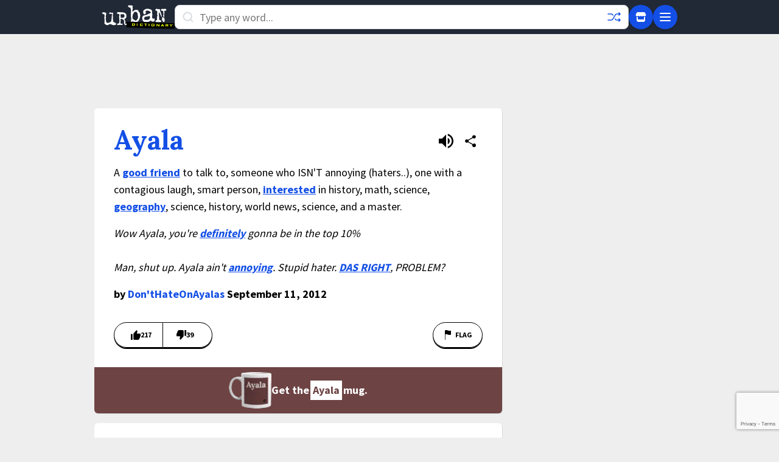

--- FILE ---
content_type: text/html; charset=utf-8
request_url: https://www.google.com/recaptcha/enterprise/anchor?ar=1&k=6Ld5tgYsAAAAAJbQ7kZJJ83v681QB5eCKA2rxyEP&co=aHR0cHM6Ly93d3cudXJiYW5kaWN0aW9uYXJ5LmNvbTo0NDM.&hl=en&v=TkacYOdEJbdB_JjX802TMer9&size=invisible&anchor-ms=20000&execute-ms=15000&cb=xlbitd2gyh1v
body_size: 45339
content:
<!DOCTYPE HTML><html dir="ltr" lang="en"><head><meta http-equiv="Content-Type" content="text/html; charset=UTF-8">
<meta http-equiv="X-UA-Compatible" content="IE=edge">
<title>reCAPTCHA</title>
<style type="text/css">
/* cyrillic-ext */
@font-face {
  font-family: 'Roboto';
  font-style: normal;
  font-weight: 400;
  src: url(//fonts.gstatic.com/s/roboto/v18/KFOmCnqEu92Fr1Mu72xKKTU1Kvnz.woff2) format('woff2');
  unicode-range: U+0460-052F, U+1C80-1C8A, U+20B4, U+2DE0-2DFF, U+A640-A69F, U+FE2E-FE2F;
}
/* cyrillic */
@font-face {
  font-family: 'Roboto';
  font-style: normal;
  font-weight: 400;
  src: url(//fonts.gstatic.com/s/roboto/v18/KFOmCnqEu92Fr1Mu5mxKKTU1Kvnz.woff2) format('woff2');
  unicode-range: U+0301, U+0400-045F, U+0490-0491, U+04B0-04B1, U+2116;
}
/* greek-ext */
@font-face {
  font-family: 'Roboto';
  font-style: normal;
  font-weight: 400;
  src: url(//fonts.gstatic.com/s/roboto/v18/KFOmCnqEu92Fr1Mu7mxKKTU1Kvnz.woff2) format('woff2');
  unicode-range: U+1F00-1FFF;
}
/* greek */
@font-face {
  font-family: 'Roboto';
  font-style: normal;
  font-weight: 400;
  src: url(//fonts.gstatic.com/s/roboto/v18/KFOmCnqEu92Fr1Mu4WxKKTU1Kvnz.woff2) format('woff2');
  unicode-range: U+0370-0377, U+037A-037F, U+0384-038A, U+038C, U+038E-03A1, U+03A3-03FF;
}
/* vietnamese */
@font-face {
  font-family: 'Roboto';
  font-style: normal;
  font-weight: 400;
  src: url(//fonts.gstatic.com/s/roboto/v18/KFOmCnqEu92Fr1Mu7WxKKTU1Kvnz.woff2) format('woff2');
  unicode-range: U+0102-0103, U+0110-0111, U+0128-0129, U+0168-0169, U+01A0-01A1, U+01AF-01B0, U+0300-0301, U+0303-0304, U+0308-0309, U+0323, U+0329, U+1EA0-1EF9, U+20AB;
}
/* latin-ext */
@font-face {
  font-family: 'Roboto';
  font-style: normal;
  font-weight: 400;
  src: url(//fonts.gstatic.com/s/roboto/v18/KFOmCnqEu92Fr1Mu7GxKKTU1Kvnz.woff2) format('woff2');
  unicode-range: U+0100-02BA, U+02BD-02C5, U+02C7-02CC, U+02CE-02D7, U+02DD-02FF, U+0304, U+0308, U+0329, U+1D00-1DBF, U+1E00-1E9F, U+1EF2-1EFF, U+2020, U+20A0-20AB, U+20AD-20C0, U+2113, U+2C60-2C7F, U+A720-A7FF;
}
/* latin */
@font-face {
  font-family: 'Roboto';
  font-style: normal;
  font-weight: 400;
  src: url(//fonts.gstatic.com/s/roboto/v18/KFOmCnqEu92Fr1Mu4mxKKTU1Kg.woff2) format('woff2');
  unicode-range: U+0000-00FF, U+0131, U+0152-0153, U+02BB-02BC, U+02C6, U+02DA, U+02DC, U+0304, U+0308, U+0329, U+2000-206F, U+20AC, U+2122, U+2191, U+2193, U+2212, U+2215, U+FEFF, U+FFFD;
}
/* cyrillic-ext */
@font-face {
  font-family: 'Roboto';
  font-style: normal;
  font-weight: 500;
  src: url(//fonts.gstatic.com/s/roboto/v18/KFOlCnqEu92Fr1MmEU9fCRc4AMP6lbBP.woff2) format('woff2');
  unicode-range: U+0460-052F, U+1C80-1C8A, U+20B4, U+2DE0-2DFF, U+A640-A69F, U+FE2E-FE2F;
}
/* cyrillic */
@font-face {
  font-family: 'Roboto';
  font-style: normal;
  font-weight: 500;
  src: url(//fonts.gstatic.com/s/roboto/v18/KFOlCnqEu92Fr1MmEU9fABc4AMP6lbBP.woff2) format('woff2');
  unicode-range: U+0301, U+0400-045F, U+0490-0491, U+04B0-04B1, U+2116;
}
/* greek-ext */
@font-face {
  font-family: 'Roboto';
  font-style: normal;
  font-weight: 500;
  src: url(//fonts.gstatic.com/s/roboto/v18/KFOlCnqEu92Fr1MmEU9fCBc4AMP6lbBP.woff2) format('woff2');
  unicode-range: U+1F00-1FFF;
}
/* greek */
@font-face {
  font-family: 'Roboto';
  font-style: normal;
  font-weight: 500;
  src: url(//fonts.gstatic.com/s/roboto/v18/KFOlCnqEu92Fr1MmEU9fBxc4AMP6lbBP.woff2) format('woff2');
  unicode-range: U+0370-0377, U+037A-037F, U+0384-038A, U+038C, U+038E-03A1, U+03A3-03FF;
}
/* vietnamese */
@font-face {
  font-family: 'Roboto';
  font-style: normal;
  font-weight: 500;
  src: url(//fonts.gstatic.com/s/roboto/v18/KFOlCnqEu92Fr1MmEU9fCxc4AMP6lbBP.woff2) format('woff2');
  unicode-range: U+0102-0103, U+0110-0111, U+0128-0129, U+0168-0169, U+01A0-01A1, U+01AF-01B0, U+0300-0301, U+0303-0304, U+0308-0309, U+0323, U+0329, U+1EA0-1EF9, U+20AB;
}
/* latin-ext */
@font-face {
  font-family: 'Roboto';
  font-style: normal;
  font-weight: 500;
  src: url(//fonts.gstatic.com/s/roboto/v18/KFOlCnqEu92Fr1MmEU9fChc4AMP6lbBP.woff2) format('woff2');
  unicode-range: U+0100-02BA, U+02BD-02C5, U+02C7-02CC, U+02CE-02D7, U+02DD-02FF, U+0304, U+0308, U+0329, U+1D00-1DBF, U+1E00-1E9F, U+1EF2-1EFF, U+2020, U+20A0-20AB, U+20AD-20C0, U+2113, U+2C60-2C7F, U+A720-A7FF;
}
/* latin */
@font-face {
  font-family: 'Roboto';
  font-style: normal;
  font-weight: 500;
  src: url(//fonts.gstatic.com/s/roboto/v18/KFOlCnqEu92Fr1MmEU9fBBc4AMP6lQ.woff2) format('woff2');
  unicode-range: U+0000-00FF, U+0131, U+0152-0153, U+02BB-02BC, U+02C6, U+02DA, U+02DC, U+0304, U+0308, U+0329, U+2000-206F, U+20AC, U+2122, U+2191, U+2193, U+2212, U+2215, U+FEFF, U+FFFD;
}
/* cyrillic-ext */
@font-face {
  font-family: 'Roboto';
  font-style: normal;
  font-weight: 900;
  src: url(//fonts.gstatic.com/s/roboto/v18/KFOlCnqEu92Fr1MmYUtfCRc4AMP6lbBP.woff2) format('woff2');
  unicode-range: U+0460-052F, U+1C80-1C8A, U+20B4, U+2DE0-2DFF, U+A640-A69F, U+FE2E-FE2F;
}
/* cyrillic */
@font-face {
  font-family: 'Roboto';
  font-style: normal;
  font-weight: 900;
  src: url(//fonts.gstatic.com/s/roboto/v18/KFOlCnqEu92Fr1MmYUtfABc4AMP6lbBP.woff2) format('woff2');
  unicode-range: U+0301, U+0400-045F, U+0490-0491, U+04B0-04B1, U+2116;
}
/* greek-ext */
@font-face {
  font-family: 'Roboto';
  font-style: normal;
  font-weight: 900;
  src: url(//fonts.gstatic.com/s/roboto/v18/KFOlCnqEu92Fr1MmYUtfCBc4AMP6lbBP.woff2) format('woff2');
  unicode-range: U+1F00-1FFF;
}
/* greek */
@font-face {
  font-family: 'Roboto';
  font-style: normal;
  font-weight: 900;
  src: url(//fonts.gstatic.com/s/roboto/v18/KFOlCnqEu92Fr1MmYUtfBxc4AMP6lbBP.woff2) format('woff2');
  unicode-range: U+0370-0377, U+037A-037F, U+0384-038A, U+038C, U+038E-03A1, U+03A3-03FF;
}
/* vietnamese */
@font-face {
  font-family: 'Roboto';
  font-style: normal;
  font-weight: 900;
  src: url(//fonts.gstatic.com/s/roboto/v18/KFOlCnqEu92Fr1MmYUtfCxc4AMP6lbBP.woff2) format('woff2');
  unicode-range: U+0102-0103, U+0110-0111, U+0128-0129, U+0168-0169, U+01A0-01A1, U+01AF-01B0, U+0300-0301, U+0303-0304, U+0308-0309, U+0323, U+0329, U+1EA0-1EF9, U+20AB;
}
/* latin-ext */
@font-face {
  font-family: 'Roboto';
  font-style: normal;
  font-weight: 900;
  src: url(//fonts.gstatic.com/s/roboto/v18/KFOlCnqEu92Fr1MmYUtfChc4AMP6lbBP.woff2) format('woff2');
  unicode-range: U+0100-02BA, U+02BD-02C5, U+02C7-02CC, U+02CE-02D7, U+02DD-02FF, U+0304, U+0308, U+0329, U+1D00-1DBF, U+1E00-1E9F, U+1EF2-1EFF, U+2020, U+20A0-20AB, U+20AD-20C0, U+2113, U+2C60-2C7F, U+A720-A7FF;
}
/* latin */
@font-face {
  font-family: 'Roboto';
  font-style: normal;
  font-weight: 900;
  src: url(//fonts.gstatic.com/s/roboto/v18/KFOlCnqEu92Fr1MmYUtfBBc4AMP6lQ.woff2) format('woff2');
  unicode-range: U+0000-00FF, U+0131, U+0152-0153, U+02BB-02BC, U+02C6, U+02DA, U+02DC, U+0304, U+0308, U+0329, U+2000-206F, U+20AC, U+2122, U+2191, U+2193, U+2212, U+2215, U+FEFF, U+FFFD;
}

</style>
<link rel="stylesheet" type="text/css" href="https://www.gstatic.com/recaptcha/releases/TkacYOdEJbdB_JjX802TMer9/styles__ltr.css">
<script nonce="8WBLmM6KhWofFptwOIGcOw" type="text/javascript">window['__recaptcha_api'] = 'https://www.google.com/recaptcha/enterprise/';</script>
<script type="text/javascript" src="https://www.gstatic.com/recaptcha/releases/TkacYOdEJbdB_JjX802TMer9/recaptcha__en.js" nonce="8WBLmM6KhWofFptwOIGcOw">
      
    </script></head>
<body><div id="rc-anchor-alert" class="rc-anchor-alert"></div>
<input type="hidden" id="recaptcha-token" value="[base64]">
<script type="text/javascript" nonce="8WBLmM6KhWofFptwOIGcOw">
      recaptcha.anchor.Main.init("[\x22ainput\x22,[\x22bgdata\x22,\x22\x22,\[base64]/[base64]/MjU1Ok4/NToyKSlyZXR1cm4gZmFsc2U7cmV0dXJuKHE9eShtLChtLnBmPUssTj80MDI6MCkpLFYoMCxtLG0uUyksbS51KS5wdXNoKFtxVSxxLE4/[base64]/[base64]/[base64]/[base64]/[base64]/[base64]/[base64]\\u003d\\u003d\x22,\[base64]\x22,\[base64]/DgGYUw4jDrsOgw4IhwrjChl5bwqRuD8Opwo7Dk8KVAzbDpcOgwrJcW8O/Q8OHwofDi2XDrjg+woTDumZ0w7tDC8KIwqwaC8K+TcO/HUdew5R2R8O3UsK3O8KHV8KHdsK1ThNDwr5MwoTCjcO4wpHCncOMO8O+UcKsf8KIwqXDiT4iDcOlN8KSC8Kmwr8Yw6jDpUPChTNSwq5IcX/DpnJOVHbCh8Kaw7Q+wrYUAsOHa8K3w4PCpMK5Nk7CpcOjasO/fjkEBMOGaTxyP8O2w7YBw7zDhArDlzvDvx9jDXUQZcKCwpDDs8K0QU3DpMKiHMOZCcOxwp3DmQgnZQRAwp/DvcOfwpFMw43DgFDCvQXDlEESwonCpX/Dlz/ChVkKw6kUO3lvwpTDmjvCr8OXw4LCtiXDssOUAMOSHMKkw4MhVX8Pw55FwqoybRLDpHnCsVHDjj/[base64]/wo1seMOqwqF5w6l5woDDoSvDk29EPwN+w5/ChsOVPwsEwpTDpcKjw6DCn8OaLw/[base64]/[base64]/DvH/[base64]/UcOAfcO5w5UIJxUmGcK7wrLClGg0W8Krw7pqG8KXacOYwpcOwoAtwrANw7bDqk7ClsKnZ8KRTMO5GSPCqsKkwrpIBHPDoHV4w6cSw5DDml8gw6kkRUodSEPCsXUwBsKNKsK4w7d1ScOVwqHCn8OAwoI6PA7Cv8OIw5TDl8OpVsKoGBdzMWl/[base64]/[base64]/CvWwAwqxMf3pMTsODQ2/DqBLCsMOGBsO/[base64]/wpJVwpR0f8OUw47DlMOtEsK4wrnCnyXDgMKzUsOKwpPCosO7w5nChMKDw79kwrsCw6RRTgTCnSTDmlkXd8KuVMKgT8O/w6nDvC5+w6xNRgfDkj9ew442NijDvsKAwrjDn8KWwrTDty0YwrrCjMOHXsKTwoxSw61sB8KDw5YsMcKPw5PCukLCl8KtwozClDUFY8K0wqBCYi3DgsKqUR/[base64]/DosOkw7xIIsORw57Dh8Kxw7x0FwnDiMK2FgkjeSrDksOMw7rCksOvWWJ2ZsOQAMOLwocawpgccCHDtsOtwr4RwqbClWXDlGzDs8KUacKrbwYmD8OdwoFZwqHDninDjsOgRcOFRTXDvMK7OsKUw7sjeh4DEWxEbcOhXVzCnMOnasOxw6DDmsOOKcOUwqV/wojCvMOaw5I2wo41YcKrKStbw4JBQMOZw6dDwpkzwrnDgcKEwrXCgQPCh8K8Z8KzHlVDWWxyFcOPZsOvw7Ydw4/DvcKmwrLCtcKuw5rCuChfGAZhATtBJBhNw5HDlMOZVcONSTjCkT/[base64]/DgmzCul9SwqQIWMKQb8OawrtmUX9basOAwqRYBMKXaBHDo3zDqgcAMioySsK/wqBYW8KUwqdVwptTw7zCpUMow50OdgfCksOpVsOUXzDDlU4WI3LDrzDCo8O6bcKKKhJbFnPDq8K9w5DDtAvDgSZtwqvCviHCi8Kuw6bDqcODJsOwwpvDoMOgE1EHEcOswoHDoVMiwqjDhxzDoMOid0bDgw5vWz5rw6fCjw/Dk8Kgwo7Dlz1pwq19w4srwqY8a1jDswjDj8KKw5rDtMKvHsK/Q2RtezfDg8KgEBfDvgsHwq7Chktmw4scMlxEfiVcw6TDucKSMQd7wo/CpiJ3w44twrXCosO4VwjDv8K+w4DCjUPDtTVWw5TCjsK/UcKfwpvCtcO3w5QYwr4INMO/J8KrEcOmwqHCl8KOw4XDp0vDuCvDiMO/E8Kfw6DCg8OYcsOEw7t4WWPDiEjDnVFrw6rCox1ww4nDiMOnKsOCf8OGOCHDvUfCkcOjSMOawo92worCosKbwpXCtB8dMsO3JgbCr3XCk17CqzvDnnR6wow7QMOuwo7Dg8K/w7lDQBHDpEpObEjDq8OWc8KFJi5Bw5QCfsOjXcO1wrjCqMOqFjXDhsKOwonDkRY8wrTCj8OOScOnbcOBHTXCucOwY8OGQAQaw4YDwrXCksKlOMOBIcOgwovCig3CvnlYw5bDnSjDtQxCwr7CoxdKw5pPRUU/w6kcw7l9EFzDlgfDp8O+w5zCplTDqcKXD8OlKHRDKsKyLsOYwrvDi3zCpMOSPcKLDgLCmcO/wq3DjsKwKjHCqMO5dMK5w6VAwrTDlcOjwofCvcOoTyjCnnfDg8Kqw69Aw4LCoMK0JTIJCEJJwq7CgEZrARXCq3FCwr7DqcKYw5UXGMOdw559wpdcwpgCUC3CjcO3wqt3dcKAwocHasKnwpFAwr/[base64]/[base64]/[base64]/[base64]/[base64]/CjsK/[base64]/[base64]/CsMOiGCTCmMOPw7xVwoLChXAebBTCkTPDhsKtw7DDu8KKFsKsw7F9GcOMw5/CtsOyXCXDm1LCt0kOwpbDkyzCucKqHx9tDG3CqcOgasKSfS7CnAPCvMOjw4VWwofDsgHCpXBdw4TCvTrDuizCncO9UMOLwqbDpHUuFX7DgkY/[base64]/DojDChS3ChcOVwrXDmcKCwpDCmH/[base64]/EjEOLGw8woYMw6/Cr3vDu8O4wrHCpmIcwq/[base64]/DnCPCinrDoyXCrsKyQcKAUMOzwo5KBMKBw41mfMK9wrE3WsOow5F3cHV6aX/Ct8O4CCzCoQ/DkkLDpCjDhUxTCcKLQQoSw5jDlsKvw5BQwpZcDMOkej3DpCvCl8Kkw68xSlzDk8Olwo4URMOkwqPDl8KQVcOSw4/[base64]/CrCnCj8KewqBPwrsxHcKVLRLDpTNzLcKVXCQFw5zDssOJNMKNBiMHw7NYIizCgcOzXV/DqTgRwprCnsKtw5Igw6XDrsKReMOTTnDCunDCnsKVwqjCuGhGwqrDrsOjwrHDiDgawqNxw4MLRMOjJsOxwr/[base64]/DqMKTwrFqA8O9wrfCnMOBTiMlw6VRcxEew60NfsKmwrphw4RKwokycsKkccK2wqBNexJrBFDCgiFSB0nDq8K+J8OkJsOJMsOBDWpPwp8FZhTDkS/DlcOtwqzDk8OJwrBNNFbDscO4DVXDnw4bGlZQZsK6H8KOW8K6w5XCsB3CgsOZw57Dp1sTDhRfw6fDsMKaGcO2ecKNw7sJwprCqcKhJcK9wqMNwpXDngg2Gjlhw6vCr1Y3N8O8w7hIwrTDg8O6LhFGJcO/HzjDv3TDnMOXVcKfOkTDusKOwpDCmETDrMKvT0Qvw7VfHirCuUgOwppbJcKFwrtxCcO1ViTCmX8bwqgkw6TCmm12woNWLcOPU1vClibCqnx2GlVewptCwp7CsW1gwoNfw4tKRifCjMOpAcKJwr/Cu00KQztqNj/[base64]/[base64]/OTsdwobCkCZra05Cw73CkUpKH2nCjy3Cl23Ch8OBwrLDi3TDnCfDnsKFL2ZTwrjDi8KWworDhsOzL8K/wrZzYDTDhCMWwo7DqhUMTMKMdcKXfS/CnsOTDcOTU8KxwoBuwpLCnWPCtcKBecKaZsODwoA6M8Oqw4AMwofDi8O6azAWT8KIwo9BRMKIXlnDjcOswp1oZcOZw6fCgjPCqR1hwrwLwrR1X8OabsKWGVLDnHhALsK7wovDv8OHw7bDmMKmw4DDgm/ChjzCh8K0wpPCt8KZw63CtS/Dh8KHM8KvdWTDu8OfwoHDl8Onw57Cr8OWw6oJR8ODwpFCZll3w7tywqQTWsO5wrvDjRnDucKDw6TCqcOJL3NAwqA3wp/CkMO2woYwHMKhEXDDj8Okw7jChMOnwo3CoQ/[base64]/[base64]/Dl8KuCRPCgsKgAlhxwpHCgVoVw6DDqsOJXcOVw7DCp8OaS2IODsORwrspccOqZlUJAsOZw57Co8OPw7bCi8KMY8KBwpYOIsKywp/CuD/Dh8OcMUrDqwAdwqVdw7nCnMOtwrg8bW3DtMKdJhJpeF5HwpzDiGtRw4bCocKpf8OYCVB5w5IEO8KGw6rCssOGwovCosKjb0pmCg5cPmU2wpjDsX9oYcOTwoAvwqxNHcKHO8KROsKpw77DkMKCB8Oxwp/Cm8KMw6gVwo0bw5sraMKLZGBrwrTCkcKVwqfCtcKdw5jDmnfCkizDrsOxw6cbw4jCu8ONE8KUwoJ0DsOWw7bCnTUALMKaw78iw5kJwrTDh8KBwoQ9N8KDSsOlworDmy/Cim/DpHtlGS8JMUnCt8KeNsOPA3huNF3DrTZjLGcDw75mcwrDmwhPfVrCpHIowodgw5sjC8KTecKJwr3Dv8KoGsKPwrJkSXUzTcOMwr/DnsOyw7tIw6Mkwo/DnsKXHsK5woMOaMO9woc8w7vCvcOCw79pLsK9esOWV8Onw7Bfw5ksw7MLw6jChQkQw6zDpcKtw5BHD8KwLyPCtcKwQC/[base64]/Do8KCwpLCs0TDusOcOcKKAsK6QcKQw4LDm8Khw7PCvDTCsioOE2pDEHzDocOBfcOdLcKoJ8K6wqgjIXt5T2rCi1zChlRcwpnDk399WMKAwrHDj8KJwqBEw7NSwqnDmcK9woHCncODEcKSwo/DncOTwpYvaDfCjMKGw4PCoMOGMlfCqsOEwp/CgcOTAUrCuUESwotbYcO+wqnDlDwbw74jQsOSXHkgZ31NwqLDoW8bJsOyccKwBmwfXXhQL8OHw6rDncKwcMKPPCdrHWTCvSwOdBLCrMKGw5LCrEfDtE/Dv8OXwrTCsDXDixrChcO8G8KoJcKLwofCr8O8MMKRYMOFw5TCni3CmBnCnllpw43Ck8OoJDdawqjCkRF9w7ozw7BDwqFULTUtwrUkw7h2XwJkbG/DrFvDnMO0WhJHwoU9YCfCsi04d8KDN8OSw7bCqgLChMKuwrDCr8OMcsOAZhnChCdNw5jDrm/DicO0w68Wwq/Du8KRMRTDokkRwpTDhzBtJD/DtcOowq1Yw5rCnjhHJMK+w4oxwp3DrsKOw53DtHEOw4HCjMK+woJ/[base64]/w4jCryTCg8K7w69BwovDrAHDl8KIX8OPEMKTdGIZWF4pw4YyciHCosKoekwyw4zDlUVmXsOVWWnDjx/DqkJwPMOtZnHDl8O2w4jDgVVOwrbCnAI2YsOcd3AiUGzCr8Kiwr56YjzDiMO9wpfCm8K8w7MmworDvcOGw6vDk2DCsMKUw7HDgz/Cg8K0w7LCocO7ElvDpMKpFMOFwoUPRcKwCcOoHMKXDBw7wr0xe8KvDXTCnjnCm17CqsOieA/CrADCpcOiwq/Dh0TDh8OFwqYSKk54w7VEw4UCw5PCgMK9esOkGMKTCk7Cr8KCFcKFfg8RwpvCoMKywqXDpMOFw4bDi8K3w5xhwoHCrcOSQcOsNsKuw7tPwq08wrcnFk7Dq8OLbsO2w7EWw6NJwrI9KiBRw5BCw4hhB8OKDFRAwqvCqMO6w7zDosOnNwHDpwnDmyLDk3/CkMKAOsOSERXDksOYJ8Klw612DnrCnkfCuQfDtj9GwrHDr2s1w6rDtMKlwqd7w7l1dXXCs8KMwosTQXo8K8O7wrPCjcKhe8OpHMKqw4MmJsKOwpDDvcK4Fkd/wozCgH4Rfzgjw73Cn8KST8KwfxnDk05pwoxXZF7Cq8Okw4p0ejofUMOrwpY2VcKKLMKjwpBmw5x7YjjCmUx1wrvCr8OzE0ovw54Twqo3R8KjwqLDiVLClsOHJMK4wq7CtkR8ADrCkMONwqTCjDLCiWVhwopNBT7DncOkwphiHMO4FsOmXVJNw5XChXgTw4oDZG/[base64]/Cl8K6WCbDojHDhsOPw7DCky5tGMKHwqrDuRkUEFbDuGodw40zCsOzw79tXHrCnsOxeToPw6lJQsOSw5DDusK3AMKBS8Kgw47Dm8KuUStEwrYeZsK1ZMOFw7TDmnfCqsO/wobCtQ0LSMOCJQHCpis8w4ZAfVtSwrPCg3RNw6LCv8Onw60QX8Kmw7/DsMK4GcOAwonDlMOXw6nCox/[base64]/[base64]/DjsKtZMO2woA7wrJvIzEkw4LCvMKFH8KYwoVbwrjCl8K0SMOmUSMww7ISRcKhwpXCrQrChsOjacOKcXrDnHlqIcORwp0bw57DlsOFL19/KHZmwot4wrUJLMKzw4QGwrbDikZCwrbCk1FvwpTCrhN8Z8O4w7bDmcKPw5/DpwdDNGLCv8OqaC5/esKxDw7CtVPDo8OSSkbDsCg5PwfDsjLDi8KGwqXDs8O/d3HCsA0/wrXDkTUwwq3CuMKBwoxpwrnDlCtKdxrDoMO0w4NrFsOmwqTDi37Dn8OwZAzCsWtnwozCvMKbwpp6wqtFMcOCDWVbDcKpwptWOcOcSsOBw7nCucOhw7rCoQl2CcOSdMKQWzHCmUp3wpohwo4NZsOhwpzDnlnCsz0rFsK1V8K5w79IF2BCCXwBDsOGwr/DlXrDjMKMwp3Dnx1afHA6ZTogw4srw4rCnlJ7wo3CuiXCimPCusO3OsOGScKpwrhMPgDDl8KodFDDvMOiw4fDoTXDgUMwwozCny4Uwr7DgBnDmcKMw7VuwqjDp8Omw5VawpsGwohVw4kTdMOoNMKDZ1bDt8KUbnosUcO+w4AOw6rDo13CnCZqw4nCp8O/wppnI8KhdF7Do8OJBMKYdX7Ct3zDksKQVTxDAiXDk8OzRVDCkMO8wqjDgSrCnzDDicKBwph1NxkqNcOLbXB+w5g6w5JbTcOWw5VeUDzDv8O1w5PDj8KwUsO3wqJNdDzCjmnCncKOVsOcw6XDk8KGwp/ChcOlw7HCmzV3wogoeX3ChTVhZ3PDuinCtMK4w6jDhkEswrRew7MDwrQTZMOPZ8O/HD/[base64]/XxPCnxI5AyJrw687HBFrw449wrLDksOwwqFkTsKzwrRrPUp/aHTDgcOfBsOxAcK+AA82w7NDKcKTHUUcwpcFw5AQw6rDosKEwqAJaSfDjsKdw4zDiy1wEF1wRMKnGFvDmMKswoBlfMKkZ282CcOdcMKYwoQzKGwqWsO4EHDDrirCvMKBwofCscO1Z8OLwrQlw5XDnsKlPA/CscKMdMOHUhJPVsOjJmnCsj4ww5/DvzLDumTCrQXDuD7DrW42woXDu1DDtsOWJjEzJ8KTwoRvw448w43DqCU4wrFDEsKkRRrCnMK8EcO5ZE3CpyvDpSEOOzwPHsOkF8OBwpI4w4xcMcOJwrPDp0kPGnjDvMKwwo90LsOiB3vDksO1wpDCksKQwp9fwpFhZ2haFHPCnB/CsELCinDClMKJWcO8ScOUI1/DpcODewjDiittf3vDkcK7NcOQwrUlN08LSsOSKcKdwrAtSsKzw5TDtmw3Ni/[base64]/DjjZUw4zDncKQECJdKx5bbcO5PDjCukE+ATIrCmfDim/CvsK0PUUEwp1sR8OnfsOPfcOGw5EzwrfCu09CMQfCuTBmUjgWw4pUaQvCv8OrLWjCn25Ow5cAIzEXw4LDu8OMw6XCq8OOw4g0w4XCkB9gwoDDkcO7wrPCqcOyXUt/OMOqAw/Dm8KUR8OtGHTCqD4uwrzDosOUw6fDmcOXw4EmfcOcDD3DuMOvw4MUw7LDqzHDj8OYB8OtEcOYe8KuAFh2w7xIHMKDD0vDicOMUAfCsX7DpxQsT8OGwqlRwpZ9wo8Lw6dIwrgxw5pONQ8Dw4R9w5RDbxTDt8KIJ8KRccKuE8KgYsO4Q0zDliRlw5JkOy/[base64]/CgUEcecKSwqMwIQPDjsKTwrpDa0s0w6zDicOdD8KSwpoHTwbCq8Ohwr8rw5sQVsKGwoXDicOmwpPDk8K+WF3DsVpONErCmBZ8ZmkuV8OGwrZ4f8KzFMOYRcO3wpgNWcOLw70rEMKxLMKaIEt/w5XCp8K+M8KnVC9CS8OQN8Orw5zCpjgGQBtiw5B7wrTCjsK/w5EbJ8OsIcO0w6Qfw5/ClsOwwrlwacO7ZcOnJ33CosKnw5gew7RzGE1RR8KhwoIUw5J2wpkgUcKJwrUtwpVva8OwLcOHw7sfw7rChmvCg8K9w7/[base64]/[base64]/CcOfelUlDcOsPwsVw5TCgsK+D2XDucOzwqfDoSMQwqbDo8Orw4o1w7zDqsOiJMObTwAtwqHCkwDCm204woTDiE5owr/DlcKhWkwzN8OsJDVJUnbDocO/TsKFwr3Do8O0ekthwrhiBsKuecOTVcOJH8OuSsOBwr7Cr8KDUSbCtUg7w47Cu8O9d8Kbw7ovw5vDusOIeQ5oVsOlw6PCmcOlFBQAWMORwqVZw6XCrnLCpsOYw7AAScKRPcOOFcO1w6/Cp8OjdzRyw7BowrMywrHCngnDgMOBSMK+w77DmShYwqlrwqwwwrEDwo3CuX7CvmfDokVdwrvDvsKWw5jCjw3Dt8Orw5DCuknCmxzDoAXDqsKYAEPDiC3CucOmwr/Dg8KSCMKHfcO/JsO9F8Ofw7DCp8Ozw5bCsWYmc2ZHcTVHRcKFAMOow4zDhsOdwr9swrfDmG0xOcKwSwlHPMOeYWtIw6QVwoUlLsK4PsOsLMK3dMOABcKKw4wRdFfDg8Oqw70DYsKowqtBw5HClS/CosOxwpHDjsOvwovCmMO3w5IPwrxuV8OIw4hDKxvDg8O7BsKXw744wrjCjwbClcOvwozCpX7Cv8KSMxwaw5vCgRorT2JYOhsXaToHwo/CnV9yXsOlTsKyDmJHa8KAwqHDqklRVWPCjBsbZnotEnLDo3zDtBvCiAPDpcKLLsOidMKYSsKNPMOrXEIVHhpkSMKzF34/wqjCn8O3esK0wqV1w64Ew5/Dm8OYw5g2wo7DqH3CncOzIcKAwpt5JxcLPCDDojQAGz3DmgDCsFoMwoMgw7zCryEzEsKLEsO4UMK2w5zDgFt6EE3CtcOrwoZpw7Mpwo/[base64]/[base64]/F04pAcKcBhPCvMKswqxkw4Z3wrcfwpXDrsOlYsKWw5/CucK5wrw/aX/DlMKNw5HCmMK3GS5fw7HDr8K4SW/CicOPwr3DicOPw4bCucO2w7gyw4vCvcKNYsOIesOSARTDmFDCisO6Hi/CgsOrwoLDrsOrDUs2HUEqw55hwqtNw7ZpwpF4C0/Ck3HDqyHCuEUMVMOZPBw4w58jwqHCjjnCtcKtwoZeYMKBQRrCjBHCt8KYdW7DnlLDqidvTMOOUyI9VlXCi8O5w4Eow7A6CMOOwoDCgX/DtcKAw40lwozCmkPDkjoVfRTCr3EaTcKtM8KLGMOJbsOxKMOlS3jDnMKNMcO4w7PDucKQBsKnw5RCB0PCvV7DqQjCnMOZw5N1N1DClivCkwVAwo4EwqpVw6FCM1t6woZuPsOZwo11wpJeJ1zCn8Omw7nDqcOHwoIlOArDlD1rHcOiFMKqw7Azwp/Ds8O+KcORwpTCt1LDjj/[base64]/DjGtjw7LDnsKRwovDsmPDtcO8eMKzXV9KZ25JeRI+wpZYYcOQJsOow7/Du8Kcw5fDv3DDjMKoVTLCuGDCk8OqwqVAKRILwqVfw75Mw5TCv8OPw6XDmMKWYMODV3oew5I+wpN9wqU5w4HDqcOKdSzClsKMXWTCjz3DtgXDgMO9wq/[base64]/BMOQwokMw7waw5TDhMOLwoYXwpLCvcKTw7tKwpPDpMKzw47Cr8K+w7Vtdl7DjcOfXsO6wrTCnVlqwqLDrQx/w7MkwocRNMKSw4Jaw7Fqwq7Cl00ew5PCvcKCNiPCkUoudQBXwq17aMO/RAYCwp4ew4jDl8K5McKxQ8OxVw3Dk8Kufy3Cp8K3fi45AMOyw73DpiDDlFo4OcKqY0fCisOsSTAWbsO/w4rDvsKcF0dkw4DDsQLDh8K9wr3CocO/w54dwpTCoRQKw75QwqBIw6A+eArChcKEwqsawqFjFWMHw7MGEcOuw7jClwtWOsOpacKSJsOkw5DDlsOwWcKjLMKsw4DCui3Dr1nChj/[base64]/[base64]/DgHMvwocZYMO6dsOlwqPDgMOyFcKVwrJ7CsOEIsOIE216wpfDogXCsT3DsCjCg27CtztAbWsER0J0wqrDqcOfwrBzT8KCS8Kjw4PDtWjCl8KYwqsOP8KxeV9hw4waw4gZFcOTJTU1w50HPMKIY8OjeBbChFdeV8OgLGTDrQ5KP8OVdcOqwpB/TsONT8OwQMO0w4EvfCsMdhXCkVbCkhfCtWFlIXbDi8KOw67DhMO2PjHCuh7CnsKFw5PCtxrDp8KEwoxmdyLDhUxQbAHCocK0ezlQw6DCk8O9WXVpEsKfRnXCgsKqWjzCqcO7w75mdUJCHcORI8K/OTtLbHnDsGXCng8ww57DvsKkw7BNCj/DmGVYScOMw6HCsjzCuX7CpcKEdMKqwpEeB8KaCFxJw4RHDcOcMwFbw67DuVBtIzpAw7nCunwvwoI/w4BEdEVSacKvw6Y8w4xsScKrw7UcNcK2AcK+MQzDl8Ocei59w6bCgsK9fQEfNTnDt8Oow7JECi4gw6UTwq/[base64]/AsOBwpUnwo/[base64]/Dhx3Dt8OvwognGj0CwrB7DcKaasKBw5vDrHJpXcK6wpUUZ8OEwqjCvTPDp1vDmHgcLsKtwpE4wrhIwqdCcEXCr8OTVX8kT8KfUXszwqAKJELCgcK2wqopTsOXwoIbwrbDnMKQw6gbw6LCjxzCocOowqEPw6zDl8KewrwbwqMHcMK2IsK/Pi9bwqHDncKnw7vDsXLDlBtrwrDCiX4mFsOVBWYbw7UFw4RYExbDv1Bbw6JvwpjCisKLwr3CmnRtJsOow7HCv8OdEMOrMsKzw4AYwqfDpsOkSsORf8OJRsKDVhDCkBBWw5bDpcKxw6LDnh3DnsOlw58yUVfDmCoswrx/TATDmiLDicKlUmRDCMKBHcKAw4zDv250wq/CvmnCo1/DncKew5lxQXfDr8OpX0tCw7cywpwqwqnDhsKzVQc/wqLCi8Kaw4s2F1HDjcOxw5PCu0ZMw4XDlcOuMBt2WMK7GMO3wpjCjjLDisOLw4HCp8ObAcOTRMK7UsOFw4TCrG7DlWJCwqbCv0VSAzRxwr8uWGM8wojChmPDn8KZJ8KNXcODdcOAwovCksK/ZcOww7vChcOTZ8Onw4HDn8KefzXDjyjDhkjDiRAlVwgdwpHDiCPCo8OBw6/[base64]/[base64]/CmcKFUwQIfEBHJsKew6HDmwrCtjTDoQ0KwqUJwpfDpzvCsxlCT8O1w5nDl2fCoMOHEWzCkX5lwpzDvMKAw5ZZwpBra8OfwozCjcOpGj4ONx3Djwsvwr4nw4JVTsKbw6PDk8O2w4xbw6E+AHs+DRnDksOpHUXCnMOBAMKtDj/[base64]/DoMKow68Ow5BTwqQiwrpnw5hKw4VQW8KISQBiwonDmcKdwprDvsKEYR84wojCpcOLwr9tCyPCgMOtwrEjeMKbfRtOAsKTOwBKwpRhL8OWITVPbcOTwot4PMK3XTbCgHsGw6hmwp7DjsKhw4nCgHTDrsKtFcKXwobCuMK8UzrDtMKNwqbClhTCsWE/w6HDiAZdw4ZIbzrClsKYwoLDoWjCj27Ch8KtwoNAw4ELw4ofw6MqwozDlzwYJcOnS8K2w4fCkiRrw6RRwp8HMsOhwpLCsiHChMK7OMOMYMKAwrnClkvDsipjwo7Ch8OYwoZcwqFCwqjDtsOYcQDDmRZzNGLCjxjCjCbCpDV1AB3Cl8KfMjJrworChR/[base64]/DuGjCsH9nw69aZ8Opa1LDhMONMcOEDSnDnikDw7HCnUTCpMOhw77DvwUZADnCv8Kvw5tQc8KQwqxswofDrSfDhxQOw5wIw7osw7LDuQZyw6QsNMKTVS1veAPDpsOcSgLCnMO/[base64]/DhSPDrxsZw4UEMUfDvcKfw53DvsO+MRHDuhrDjsKKw4LDnCF1c8Khw4xmw5DDggLCssKAwqkywpM7ciPDgR0sdxfDhcOmRcOcI8KPwr/DiiAmX8OOwqc1w4DCl3AiWsOZw6k7wqnDlcOlwq1XwpwZJhQRw4QuKwPCsMK5wpYUw6jDv0AfwrQGbntLXnPCr05/wonDtMK1bcKKDMOQU0DCisKGw6zDosKCw75bwopjASHCthDDjxZzwq3DmWIOBUHDn3thfDMxw7jDk8Kew4lVw4PClsOKKMOlH8KyCsKQOVJ8w57DgjfCuAjDug7CjG/DusKkIMOLdEkROxB0Z8OSw7ZBw69IAMKvwr3DkDEQG2NVw7XCkQdVYwDCvDIjwqbCgBlZMMK2dcKqw4HDh0sWwpY8w5DDgsKHwoHCpmYMwoFQw4w/[base64]/[base64]/CuAoCcmQfY8KBw7nDnMK1IMKrw65oVsOGE8Kjwr41wrEOeMKsw7oOwoHCqUksQCMVwr/CvUHDs8KBE03CicK+wpUmwpHCrSHDgyM+w5UsPcKVwrk6w4k4KmTCi8Ksw7AMwoXDszzCjHtxHUTDs8OnMVoRwowiwrNaYibDnD3DvMKMw40tw7bDg0lnw6gqwoRNE1HCusKpwo0uwpYQwrt0w5B+w5xmw6g7bAIgwprCqRnCqMKywpjDvGo/HcK3w4/[base64]/[base64]/DqVvDsMKfIz7Cj20ZRMKHw6YtOcKaGcOTw7pBw5fDtVrCiSsTw7TDmsO/w7YIXMOpNjoYFcOhGFvCpQXDo8OddAtQYcKlaAgZwq9vZnLDhXsPN1bCmcO3wq1AaV/CuXLCpUnDvmwXw5JKw5TDuMOYw57Dq8Kgw73DpXnCgsKhG27CoMOwIcKcwoYACMOOQsOpw5Ygw4Y/Nl3DpA7DjHcJXMKUCXbCmE/DlE0cRkxew6UAwoxgw4cIwrnDiDTDmMK1w4IHfsKBAXLCjhMrwq3DjsOWdGdIK8OWBsObBkjDu8KWGgJMw45+GsK+dsKgKlp/acOKw4fDlEVTwogiw6DCrkjCvFHCrQYNIV7CoMONw7vCi8KtdGPCsMOOTAAdQmA5w7vClMK0ecKNHi3CvMOIQQwDcH0cw4E5fMKUwrjCvcO8wp5BfcKgPmIwwrfCgCl7LMKsw6jCrk0oUxJfw67CgsOwHsOsw7nCsQomK8KyGw/DtXTCmx1Zw5cGTMOFB8Oow7fCtirDgFM6SMO0wq5/S8O8w6TDmcKdwqNldloNwojCt8ObYQptRz/CkEoObMOEasKZJ1x2w5nDvRzDosK9csO0f8OjNcORUsKBKsOrwo5EwpFiKAXDjxgCG2TDj3XDuw8NwrxqDzJPfjUfFwbCs8KUT8OeBMKGw4TDjiHCvD3DucOFwp/DokNLw4nCssOqw4AFYMKiRMO8wpPClG7CtCjDtBIPaMKFNEjCtgwrRMKCwrNEwqxraMK1bioTw5TCnBlaYQAtw5bDiMKGeSLCssOMw4LDv8Odw5BNAQA+w47CvsKNwoJuH8KIwr3CtcK4J8O/w5fCksK4wrTCtGYxPsKZwoNew7lLJ8KlwoXCkcKHMDbCusOoUSDCi8K2AjLCpsKgw7HDsUXDnEHDs8OSwqkcwrnCrsO7KHvCjgXCsnvDoMOGwqLDjgzDgWwPw6YXIsOlesOnw6bDpDDDvR/[base64]/CoWtFwqELwr7DjDpNOHnDjnTChMK0w7dRw4BqBsOqw7PDmX/CocOqwoFCw7LDoMOkw67Cli/DscKzw49AS8OzXCbCrcOHw4xUbGZRw6MEV8KvwpPCp3rCtMOBw57CkA3CscOWdRbDhXHConvCkzd2esK5Q8K0RsKoCMKDw75IHcKvC2F/[base64]/CssOIRwDCtcOMZSYCw4Ykwoc\\u003d\x22],null,[\x22conf\x22,null,\x226Ld5tgYsAAAAAJbQ7kZJJ83v681QB5eCKA2rxyEP\x22,0,null,null,null,1,[21,125,63,73,95,87,41,43,42,83,102,105,109,121],[7668936,727],0,null,null,null,null,0,null,0,null,700,1,null,0,\[base64]/tzcYADoGZWF6dTZkEg4Iiv2INxgAOgVNZklJNBoZCAMSFR0U8JfjNw7/vqUGGcSdCRmc4owCGQ\\u003d\\u003d\x22,0,1,null,null,1,null,0,0],\x22https://www.urbandictionary.com:443\x22,null,[3,1,1],null,null,null,1,3600,[\x22https://www.google.com/intl/en/policies/privacy/\x22,\x22https://www.google.com/intl/en/policies/terms/\x22],\x22abX9So33veDjmtp0FpBidVzsk/b5TsUPrCmZEnBUEkY\\u003d\x22,1,0,null,1,1763354129474,0,0,[111,242,180],null,[239,75,169,123,25],\x22RC-b-kuvsAl0tAMNw\x22,null,null,null,null,null,\x220dAFcWeA623zU24WZ_-_q3EZKcWC3jS3_vY90QKrpGxNZq-imMDUvblXrSuGJ3wt-qkGrqIwZid94S_8CBiMYouefxHDY9DC_8Zg\x22,1763436929485]");
    </script></body></html>